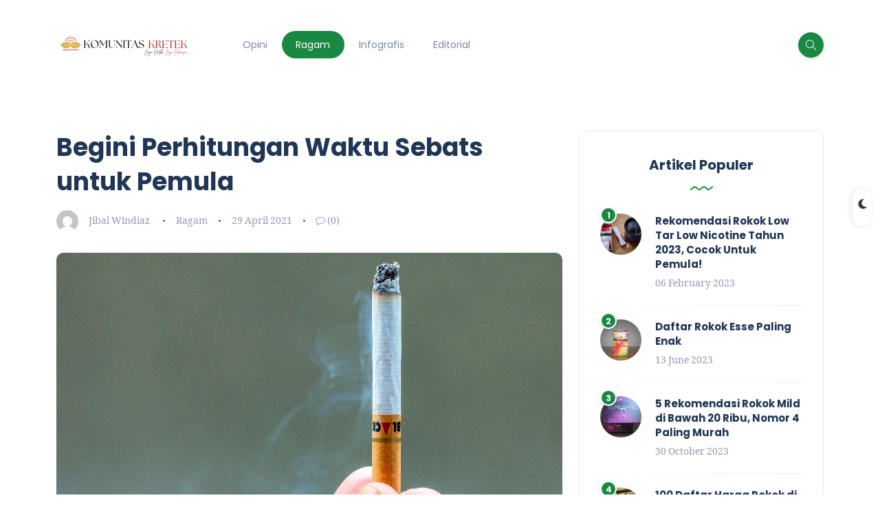

--- FILE ---
content_type: text/html; charset=utf-8
request_url: https://www.google.com/recaptcha/api2/aframe
body_size: 268
content:
<!DOCTYPE HTML><html><head><meta http-equiv="content-type" content="text/html; charset=UTF-8"></head><body><script nonce="ttjXk1T75zzkERk5ycvnFQ">/** Anti-fraud and anti-abuse applications only. See google.com/recaptcha */ try{var clients={'sodar':'https://pagead2.googlesyndication.com/pagead/sodar?'};window.addEventListener("message",function(a){try{if(a.source===window.parent){var b=JSON.parse(a.data);var c=clients[b['id']];if(c){var d=document.createElement('img');d.src=c+b['params']+'&rc='+(localStorage.getItem("rc::a")?sessionStorage.getItem("rc::b"):"");window.document.body.appendChild(d);sessionStorage.setItem("rc::e",parseInt(sessionStorage.getItem("rc::e")||0)+1);localStorage.setItem("rc::h",'1768792696099');}}}catch(b){}});window.parent.postMessage("_grecaptcha_ready", "*");}catch(b){}</script></body></html>

--- FILE ---
content_type: text/css
request_url: https://komunitaskretek.or.id/wp-content/themes/katen/style.css?ver=6.9
body_size: 3
content:
/*
Theme Name: Katen
Theme URI: https://themeforest.net/item/katen-blog-magazine-wordpress-theme/39652714
Author: ThemeGer
Author URI: https://themeger.shop
Description: Blog & Magazine WordPress Theme
Version: 1.1
License: GNU General Public License
License URI: https://themeforest.net/licenses
Text Domain: katen
*/